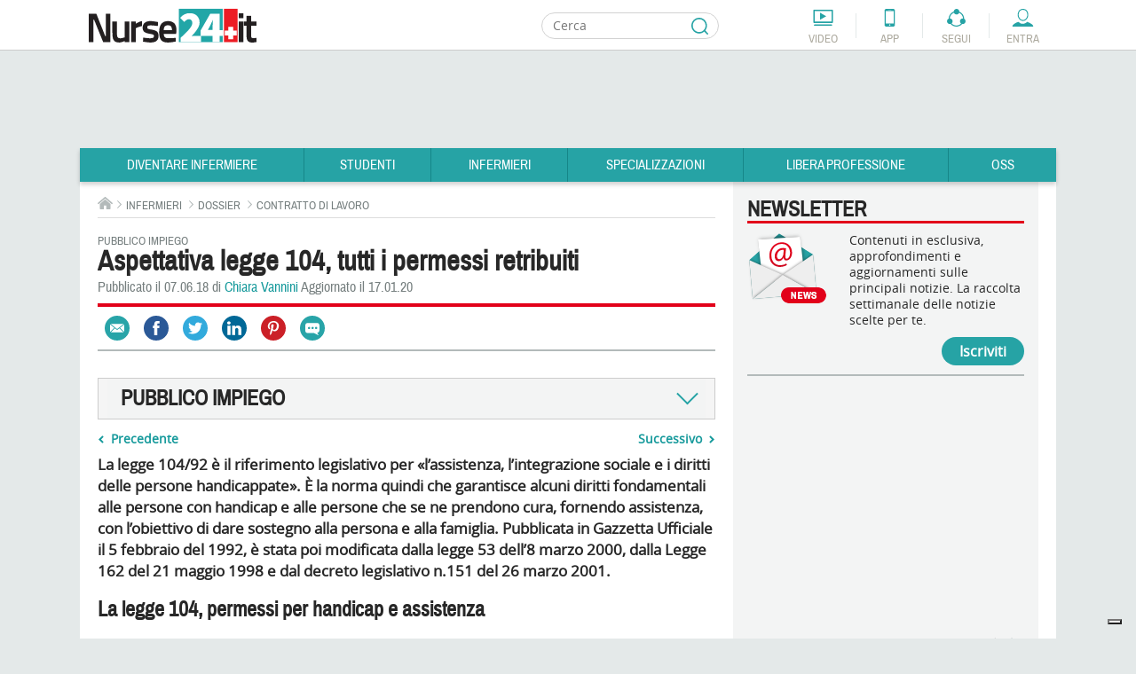

--- FILE ---
content_type: text/html; charset=utf-8
request_url: https://www.google.com/recaptcha/api2/aframe
body_size: 266
content:
<!DOCTYPE HTML><html><head><meta http-equiv="content-type" content="text/html; charset=UTF-8"></head><body><script nonce="ciDQzagC8dF-mq9WO-DPrA">/** Anti-fraud and anti-abuse applications only. See google.com/recaptcha */ try{var clients={'sodar':'https://pagead2.googlesyndication.com/pagead/sodar?'};window.addEventListener("message",function(a){try{if(a.source===window.parent){var b=JSON.parse(a.data);var c=clients[b['id']];if(c){var d=document.createElement('img');d.src=c+b['params']+'&rc='+(localStorage.getItem("rc::a")?sessionStorage.getItem("rc::b"):"");window.document.body.appendChild(d);sessionStorage.setItem("rc::e",parseInt(sessionStorage.getItem("rc::e")||0)+1);localStorage.setItem("rc::h",'1768488763332');}}}catch(b){}});window.parent.postMessage("_grecaptcha_ready", "*");}catch(b){}</script></body></html>

--- FILE ---
content_type: image/svg+xml
request_url: https://cloud.nurse24.it/templates/nurse24/images/nurse24/nurse24.svg
body_size: 6136
content:
<?xml version="1.0" encoding="UTF-8" standalone="no"?>
<svg
   width="209"
   zoomAndPan="magnify"
   viewBox="0 0 156.75 31.5"
   height="42"
   preserveAspectRatio="xMidYMid"
   version="1.0"
   id="svg40"
   xmlns="http://www.w3.org/2000/svg"
   xmlns:svg="http://www.w3.org/2000/svg">
  <defs
     id="defs14">
    <clipPath
       id="dc38f066e4">
      <path
         d="m 83,1.207031 h 38 V 30 H 83 Z m 0,0"
         clip-rule="nonzero"
         id="path1" />
    </clipPath>
    <clipPath
       id="e9b8a0c053">
      <path
         d="m 138,7 h 11.39062 V 30 H 138 Z m 0,0"
         clip-rule="nonzero"
         id="path2" />
    </clipPath>
    <clipPath
       id="5ba5c0c751">
      <path
         d="m 84,5 h 19 V 29.566406 H 84 Z m 0,0"
         clip-rule="nonzero"
         id="path3" />
    </clipPath>
    <clipPath
       id="1fdfed77f8">
      <path
         d="m 102,5 h 18.70703 V 29.566406 H 102 Z m 0,0"
         clip-rule="nonzero"
         id="path4" />
    </clipPath>
    <clipPath
       id="8f9f1e27a9">
      <path
         d="M 7.414062,5 H 26 V 30 H 7.414062 Z m 0,0"
         clip-rule="nonzero"
         id="path5" />
    </clipPath>
    <clipPath
       id="5f5a27a173">
      <path
         d="m 121,1.207031 h 13 V 30 h -13 z m 0,0"
         clip-rule="nonzero"
         id="path6" />
    </clipPath>
  </defs>
  <g
     clip-path="url(#dc38f066e4)"
     id="g15">
    <path
       fill="#22a6a7"
       d="M 83.652344,1.269531 H 120.70703 V 29.566406 H 83.652344 Z m 0,0"
       fill-opacity="1"
       fill-rule="nonzero"
       id="path15" />
  </g>
  <path
     fill="#231f20"
     d="m 134.25781,5.25 h 3.88281 v 4.199219 h -3.88281 z m 0,7.007812 h 3.88281 v 17.308594 h -3.88281 z m 0,0"
     fill-opacity="1"
     fill-rule="nonzero"
     id="path16" />
  <g
     clip-path="url(#e9b8a0c053)"
     id="g17">
    <path
       fill="#231f20"
       d="m 144.68359,15.832031 v 7.074219 c 0,2.394531 0.0703,3.296875 1.77344,3.296875 0.95313,0 2.76172,-0.105469 2.76172,-0.105469 L 149.39062,29.5 c 0,0 -2.28515,0.484375 -3.47656,0.484375 -3.92187,0 -5.11328,-1.527344 -5.11328,-6.519531 v -7.632813 h -2.14844 v -3.574219 h 2.14844 v -5.03125 h 3.88281 v 5.03125 h 4.60157 v 3.574219 z m 0,0"
       fill-opacity="1"
       fill-rule="nonzero"
       id="path17" />
  </g>
  <g
     clip-path="url(#5ba5c0c751)"
     id="g18">
    <path
       fill="#ffffff"
       d="m 85.0625,26.042969 c 5.625,-5.265625 9.972656,-9.308594 9.972656,-12.589844 0,-2.175781 -1.199218,-3.207031 -2.921875,-3.207031 -1.574219,0 -2.777343,1.144531 -3.902343,2.289062 L 84.761719,9.023438 c 2.476562,-2.667969 4.726562,-3.890626 8.25,-3.890626 4.800781,0 8.175781,3.128907 8.175781,7.9375 0,3.890626 -3.601562,8.164063 -6.828125,11.523438 1.203125,-0.152344 2.929687,-0.304688 3.976563,-0.304688 h 3.976562 v 5.492188 h -17.25 z m 0,0"
       fill-opacity="1"
       fill-rule="nonzero"
       id="path18" />
  </g>
  <g
     clip-path="url(#1fdfed77f8)"
     id="g19">
    <path
       fill="#ffffff"
       d="m 120.73828,24.363281 h -2.55078 v 5.417969 h -6 v -5.417969 h -10.12109 v -4.578125 l 8.09765,-14.195312 h 8.02344 V 19.40625 h 2.55078 z M 112.1875,19.40625 v -2.75 c 0,-1.640625 0.15234,-4.082031 0.22656,-5.722656 h -0.15234 c -0.59766,1.449218 -1.27344,2.898437 -1.94922,4.347656 l -2.17578,4.121094 h 4.05078 z m 0,0"
       fill-opacity="1"
       fill-rule="nonzero"
       id="path19" />
  </g>
  <g
     clip-path="url(#8f9f1e27a9)"
     id="g20">
    <path
       fill="#231f20"
       d="m 7.414062,5.5625 h 6.476563 l 7.5,18.941406 H 21.96875 V 5.5625 h 4.023438 v 24.003906 h -6.308594 l -7.703125,-18.9375 h -0.578125 v 18.9375 H 7.414062 Z m 0,0"
       fill-opacity="1"
       fill-rule="nonzero"
       id="path20" />
  </g>
  <path
     fill="#231f20"
     d="m 41.738281,12.257812 v 17.308594 h -3.886719 v -0.867187 c 0,0 -2.660156,1.25 -4.5,1.25 -4.90625,0 -5.894531,-2.566407 -5.894531,-8.636719 v -9.054688 h 3.882813 v 9.019532 c 0,3.675781 0.207031,5.097656 2.796875,5.097656 1.5,0 3.714843,-0.796875 3.714843,-0.796875 V 12.257812 Z m 0,0"
     fill-opacity="1"
     fill-rule="nonzero"
     id="path21" />
  <path
     fill="#231f20"
     d="m 43.371094,12.257812 h 3.886718 v 1.839844 c 0,0 2.25,-1.699218 5.148438,-2.253906 v 4.230469 c -3.066406,0.625 -5.148438,1.804687 -5.148438,1.804687 v 11.691406 h -3.886718 z m 0,0"
     fill-opacity="1"
     fill-rule="nonzero"
     id="path22" />
  <path
     fill="#231f20"
     d="m 65.902344,16.003906 c 0,0 -4.089844,-0.554687 -6.132813,-0.554687 -2.011719,0 -2.832031,0.453125 -2.832031,1.769531 0,1.074219 0.71875,1.351562 3.546875,1.804688 4.5,0.726562 6,1.941406 6,5.375 0,4.058593 -2.589844,5.550781 -6.785156,5.550781 -2.417969,0 -6.375,-0.761719 -6.375,-0.761719 l 0.136719,-3.367188 c 0,0 4.125,0.554688 5.863281,0.554688 2.386719,0 3.273437,-0.484375 3.273437,-1.871094 0,-1.109375 -0.546875,-1.421875 -3.273437,-1.871094 -4.363281,-0.730468 -6.269531,-1.703124 -6.269531,-5.308593 0,-3.957031 3.03125,-5.480469 6.441406,-5.480469 2.488281,0 6.476562,0.796875 6.476562,0.796875 z m 0,0"
     fill-opacity="1"
     fill-rule="nonzero"
     id="path23" />
  <path
     fill="#231f20"
     d="m 81.003906,26.03125 0.06641,3.085938 c 0,0 -3.882812,0.832031 -6.917968,0.832031 -5.148438,0 -7.160156,-2.738281 -7.160156,-8.84375 0,-6.3125 2.660156,-9.261719 7.398437,-9.261719 4.839844,0 7.261719,2.53125 7.261719,7.90625 L 81.37891,22.59375 H 70.914062 c 0.03516,2.535156 1.054688,3.746094 3.816407,3.746094 2.695312,0.0039 6.273437,-0.308594 6.273437,-0.308594 z m -3.203125,-6.523438 c 0,-3.015624 -0.988281,-4.128906 -3.410156,-4.128906 -2.421875,0 -3.476563,1.25 -3.476563,4.128906 z m 0,0"
     fill-opacity="1"
     fill-rule="nonzero"
     id="path24" />
  <g
     clip-path="url(#5f5a27a173)"
     id="g25">
    <path
       fill="#ec1c24"
       d="m 121.74219,1.269531 h 11.53906 v 28.296875 h -11.53906 z m 0,0"
       fill-opacity="1"
       fill-rule="nonzero"
       id="path25" />
  </g>
  <path
     fill="#ffffff"
     d="m 132.63672,19.785156 h -3.05469 v -3.109375 h -4.14453 v 3.109375 h -3.05469 v 4.21875 h 3.05469 v 3.105469 h 4.14453 v -3.105469 h 3.05469 z m 0,0"
     fill-opacity="1"
     fill-rule="nonzero"
     id="path26" />
</svg>


--- FILE ---
content_type: image/svg+xml
request_url: https://cloud.nurse24.it/templates/nurse24/images/tools/footer-video.svg
body_size: 462
content:
<svg id="Calque_1" data-name="Calque 1" xmlns="http://www.w3.org/2000/svg" viewBox="0 0 37.75 31.17"><defs><style>.cls-1{fill:#e2001a;}</style></defs><title>video-red</title><polygon class="cls-1" points="14.82 6 26.45 12.71 14.82 19.43 14.82 6"/><path class="cls-1" d="M35.63,35H3.89a1.5,1.5,0,0,1,0-3H35.63A1.5,1.5,0,0,1,35.63,35Z" transform="translate(-1.18 -3.83)"/><path class="cls-1" d="M37.49,29.56H2.63a1.44,1.44,0,0,1-1.44-1.44V5.28A1.44,1.44,0,0,1,2.63,3.83H37.49a1.44,1.44,0,0,1,1.44,1.44V28.12A1.44,1.44,0,0,1,37.49,29.56ZM4.07,26.68H36v-20h-32v20Z" transform="translate(-1.18 -3.83)"/></svg>

--- FILE ---
content_type: image/svg+xml
request_url: https://cloud.nurse24.it/templates/nurse24/images/breadcrumb/home.svg
body_size: 1079
content:
<?xml version="1.0" encoding="utf-8"?>
<!-- Generator: Adobe Illustrator 16.2.0, SVG Export Plug-In . SVG Version: 6.00 Build 0)  -->
<!DOCTYPE svg PUBLIC "-//W3C//DTD SVG 1.1//EN" "http://www.w3.org/Graphics/SVG/1.1/DTD/svg11.dtd">
<svg version="1.1" id="Calque_1" xmlns="http://www.w3.org/2000/svg" xmlns:xlink="http://www.w3.org/1999/xlink" x="0px" y="0px"
	 width="17px" height="14px" viewBox="0 0 17 14" enable-background="new 0 0 17 14" xml:space="preserve">
<g>
	<defs>
		<rect id="SVGID_1_" width="17" height="14"/>
	</defs>
	<clipPath id="SVGID_2_">
		<use xlink:href="#SVGID_1_"  overflow="visible"/>
	</clipPath>
	<path clip-path="url(#SVGID_2_)" fill="#B3BABA" d="M14.56,8.044L8.479,2.851l-6.08,5.193H2.396v5.159
		C2.396,13.645,2.743,14,3.169,14h3.932V9.844h2.688V14h4c0.427,0,0.772-0.355,0.772-0.797V8.044H14.56z"/>
	<path clip-path="url(#SVGID_2_)" fill="#B3BABA" d="M15.839,8.179L8.5,1.911L1.161,8.179c-0.155,0.132-0.384,0.11-0.512-0.048
		L0.083,7.428C-0.044,7.268-0.023,7.032,0.131,6.9l7.854-6.708c0.298-0.255,0.731-0.255,1.029,0L16.869,6.9
		c0.154,0.132,0.176,0.368,0.047,0.528l-0.565,0.703C16.223,8.289,15.994,8.311,15.839,8.179"/>
</g>
<g>
</g>
<g>
</g>
<g>
</g>
<g>
</g>
<g>
</g>
<g>
</g>
</svg>
